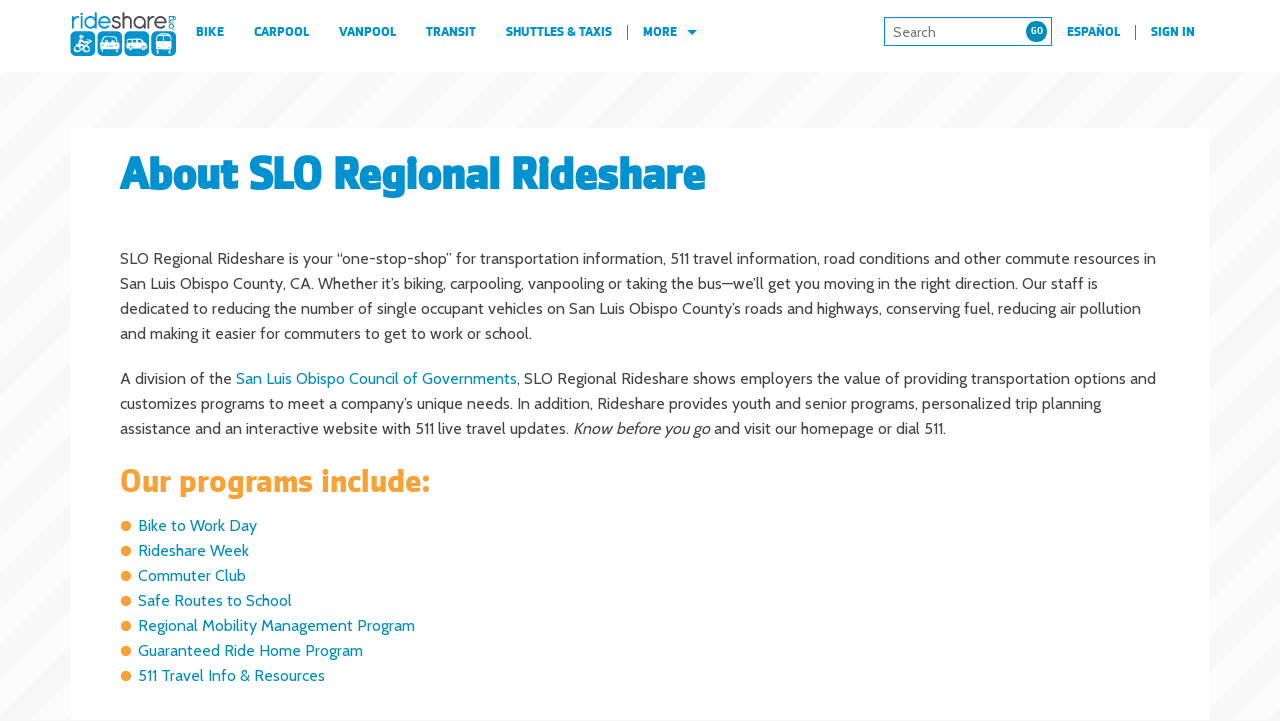

--- FILE ---
content_type: text/html; charset=UTF-8
request_url: https://rideshare.org/about/
body_size: 9054
content:
<!doctype html>
<!-- paulirish.com/2008/conditional-stylesheets-vs-css-hacks-answer-neither/ -->
<!--[if lt IE 7]> <html class="no-js ie6 oldie" lang="en-US" > <![endif]-->
<!--[if IE 7]>    <html class="no-js ie7 oldie" lang="en-US" > <![endif]-->
<!--[if IE 8]>    <html class="no-js ie8 oldie" lang="en-US" "> <![endif]-->
<!-- Consider adding an manifest.appcache: h5bp.com/d/Offline -->
<!--[if gt IE 8]><!--> <html class="no-js" lang="en-US" > <!--<![endif]-->
<head><style>img.lazy{min-height:1px}</style><link rel="preload" href="https://rideshare.org/wp-content/plugins/w3-total-cache/pub/js/lazyload.min.js" as="script">
  <meta charset="UTF-8">
  <title>About SLO Regional Rideshare | Rideshare</title>
  <!-- Mobile viewport optimized: j.mp/bplateviewport -->
  <meta http-equiv="X-UA-Compatible" content="IE=edge">
  <meta name="viewport" content="width=device-width, initial-scale=1.0, user-scalable=no">
  <meta name="google-translate-customization" content="2af6c352abcb349-c6d8a4dede825186-gf7cd02442dfd0985-d"></meta>
  <!-- Favicon and Feed -->
  <link rel="shortcut icon" type="image/png" href="https://rideshare.org/wp-content/themes/reverie-master/favicon.png">
  <link rel="stylesheet" href="https://cdn.jsdelivr.net/qtip2/2.2.1/basic/jquery.qtip.min.css">
  <link rel='dns-prefetch' href='//fonts.googleapis.com' />
<link rel='dns-prefetch' href='//s.w.org' />
<link rel="alternate" type="application/rss+xml" title="Rideshare &raquo; Feed" href="https://rideshare.org/feed/" />
<link rel="alternate" type="application/rss+xml" title="Rideshare &raquo; Comments Feed" href="https://rideshare.org/comments/feed/" />
		<script type="text/javascript">
			window._wpemojiSettings = {"baseUrl":"https:\/\/s.w.org\/images\/core\/emoji\/2.3\/72x72\/","ext":".png","svgUrl":"https:\/\/s.w.org\/images\/core\/emoji\/2.3\/svg\/","svgExt":".svg","source":{"concatemoji":"https:\/\/rideshare.org\/wp-includes\/js\/wp-emoji-release.min.js"}};
			!function(t,a,e){var r,i,n,o=a.createElement("canvas"),l=o.getContext&&o.getContext("2d");function c(t){var e=a.createElement("script");e.src=t,e.defer=e.type="text/javascript",a.getElementsByTagName("head")[0].appendChild(e)}for(n=Array("flag","emoji4"),e.supports={everything:!0,everythingExceptFlag:!0},i=0;i<n.length;i++)e.supports[n[i]]=function(t){var e,a=String.fromCharCode;if(!l||!l.fillText)return!1;switch(l.clearRect(0,0,o.width,o.height),l.textBaseline="top",l.font="600 32px Arial",t){case"flag":return(l.fillText(a(55356,56826,55356,56819),0,0),e=o.toDataURL(),l.clearRect(0,0,o.width,o.height),l.fillText(a(55356,56826,8203,55356,56819),0,0),e===o.toDataURL())?!1:(l.clearRect(0,0,o.width,o.height),l.fillText(a(55356,57332,56128,56423,56128,56418,56128,56421,56128,56430,56128,56423,56128,56447),0,0),e=o.toDataURL(),l.clearRect(0,0,o.width,o.height),l.fillText(a(55356,57332,8203,56128,56423,8203,56128,56418,8203,56128,56421,8203,56128,56430,8203,56128,56423,8203,56128,56447),0,0),e!==o.toDataURL());case"emoji4":return l.fillText(a(55358,56794,8205,9794,65039),0,0),e=o.toDataURL(),l.clearRect(0,0,o.width,o.height),l.fillText(a(55358,56794,8203,9794,65039),0,0),e!==o.toDataURL()}return!1}(n[i]),e.supports.everything=e.supports.everything&&e.supports[n[i]],"flag"!==n[i]&&(e.supports.everythingExceptFlag=e.supports.everythingExceptFlag&&e.supports[n[i]]);e.supports.everythingExceptFlag=e.supports.everythingExceptFlag&&!e.supports.flag,e.DOMReady=!1,e.readyCallback=function(){e.DOMReady=!0},e.supports.everything||(r=function(){e.readyCallback()},a.addEventListener?(a.addEventListener("DOMContentLoaded",r,!1),t.addEventListener("load",r,!1)):(t.attachEvent("onload",r),a.attachEvent("onreadystatechange",function(){"complete"===a.readyState&&e.readyCallback()})),(r=e.source||{}).concatemoji?c(r.concatemoji):r.wpemoji&&r.twemoji&&(c(r.twemoji),c(r.wpemoji)))}(window,document,window._wpemojiSettings);
		</script>
		<style type="text/css">
img.wp-smiley,
img.emoji {
	display: inline !important;
	border: none !important;
	box-shadow: none !important;
	height: 1em !important;
	width: 1em !important;
	margin: 0 .07em !important;
	vertical-align: -0.1em !important;
	background: none !important;
	padding: 0 !important;
}
</style>
<link rel="stylesheet" href="https://rideshare.org/wp-content/cache/minify/18206.css" media="all" />







<link rel='stylesheet' id='google-font-css' href="https://fonts.googleapis.com/css?family=Open+Sans%3A300%2C400%2C600%2C700%7CLora%3A400%2C700%7CDroid+Sans+Mono" type='text/css' media='all' />
<!--[if lt IE 9]>
<link rel='stylesheet' id='reverie-ie-only-css'  href='https://rideshare.org/wp-content/themes/reverie-master/css/ie.css' type='text/css' media='all' />
<![endif]-->
<script  src="https://rideshare.org/wp-content/cache/minify/95498.js"></script>








<script type='text/javascript'>
jQuery(document).ready(function(jQuery){jQuery.datepicker.setDefaults({"closeText":"Close","currentText":"Today","monthNames":["January","February","March","April","May","June","July","August","September","October","November","December"],"monthNamesShort":["Jan","Feb","Mar","Apr","May","Jun","Jul","Aug","Sep","Oct","Nov","Dec"],"nextText":"Next","prevText":"Previous","dayNames":["Sunday","Monday","Tuesday","Wednesday","Thursday","Friday","Saturday"],"dayNamesShort":["Sun","Mon","Tue","Wed","Thu","Fri","Sat"],"dayNamesMin":["S","M","T","W","T","F","S"],"dateFormat":"MM d, yy","firstDay":0,"isRTL":false});});
</script>
<script  src="https://rideshare.org/wp-content/cache/minify/3b869.js"></script>


<script type='text/javascript'>
/* <![CDATA[ */
var uiAutocompleteL10n = {"noResults":"No results found.","oneResult":"1 result found. Use up and down arrow keys to navigate.","manyResults":"%d results found. Use up and down arrow keys to navigate.","itemSelected":"Item selected."};
var uiAutocompleteL10n = {"noResults":"No results found.","oneResult":"1 result found. Use up and down arrow keys to navigate.","manyResults":"%d results found. Use up and down arrow keys to navigate.","itemSelected":"Item selected."};
/* ]]> */
</script>
<script  src="https://rideshare.org/wp-content/cache/minify/41005.js"></script>





<script type='text/javascript'>
/* <![CDATA[ */
var EM = {"ajaxurl":"https:\/\/rideshare.org\/wp-admin\/admin-ajax.php","locationajaxurl":"https:\/\/rideshare.org\/wp-admin\/admin-ajax.php?action=locations_search","firstDay":"0","locale":"en","dateFormat":"mm\/dd\/yy","ui_css":"https:\/\/rideshare.org\/wp-content\/plugins\/events-manager\/includes\/css\/jquery-ui.min.css","show24hours":"0","is_ssl":"1","txt_search":"Search","txt_searching":"Searching...","txt_loading":"Loading...","event_detach_warning":"Are you sure you want to detach this event? By doing so, this event will be independent of the recurring set of events.","delete_recurrence_warning":"Are you sure you want to delete all recurrences of this event? All events will be moved to trash."};
/* ]]> */
</script>
<script  src="https://rideshare.org/wp-content/cache/minify/9db7a.js"></script>


<script type='text/javascript'>
/* <![CDATA[ */
var WPFC = {"ajaxurl":"https:\/\/rideshare.org\/wp-admin\/admin-ajax.php","firstDay":"0","wpfc_theme":"1","wpfc_limit":"3","wpfc_limit_txt":"more ...","timeFormat":"h(:mm)t","defaultView":"month","weekends":"true","header":{"right":"month"},"wpfc_qtips":"1","wpfc_qtips_classes":"ui-tooltip-light ui-tooltip-shadow","wpfc_qtips_my":"top left","wpfc_qtips_at":"center"};
/* ]]> */
</script>
<script  src="https://rideshare.org/wp-content/cache/minify/5edc5.js"></script>


<link rel='https://api.w.org/' href='https://rideshare.org/wp-json/' />
<link rel="canonical" href="https://rideshare.org/about/" />
<link rel='shortlink' href='https://rideshare.org/?p=18' />
<link rel="alternate" type="application/json+oembed" href="https://rideshare.org/wp-json/oembed/1.0/embed?url=https%3A%2F%2Frideshare.org%2Fabout%2F" />
<link rel="alternate" type="text/xml+oembed" href="https://rideshare.org/wp-json/oembed/1.0/embed?url=https%3A%2F%2Frideshare.org%2Fabout%2F&#038;format=xml" />
                    <!-- Tracking code generated with Simple Universal Google Analytics plugin v1.0.4 -->
                    <script>
                    (function(i,s,o,g,r,a,m){i['GoogleAnalyticsObject']=r;i[r]=i[r]||function(){
                    (i[r].q=i[r].q||[]).push(arguments)},i[r].l=1*new Date();a=s.createElement(o),
                    m=s.getElementsByTagName(o)[0];a.async=1;a.src=g;m.parentNode.insertBefore(a,m)
                    })(window,document,'script','//www.google-analytics.com/analytics.js','ga');

                    ga('create', 'UA-17195636-1', 'auto');
                    ga('send', 'pageview');

                    </script>
                    <!-- / Simple Universal Google Analytics plugin -->  <link href='https://fonts.googleapis.com/css?family=Cabin:400,500,600,700' rel='stylesheet' type='text/css'>
  <style>
	.pac-container, .pac-item {
	z-index: 9000 !important;
}

  </style>



<!-- Facebook Pixel Code -->
<script>
  !function(f,b,e,v,n,t,s)
  {if(f.fbq)return;n=f.fbq=function(){n.callMethod?
  n.callMethod.apply(n,arguments):n.queue.push(arguments)};
  if(!f._fbq)f._fbq=n;n.push=n;n.loaded=!0;n.version='2.0';
  n.queue=[];t=b.createElement(e);t.async=!0;
  t.src=v;s=b.getElementsByTagName(e)[0];
  s.parentNode.insertBefore(t,s)}(window, document,'script',
  'https://connect.facebook.net/en_US/fbevents.js');
  fbq('init', '681380138915649');
  fbq('track', 'PageView');
  fbq('track', 'ViewContent');
</script>
<noscript><img class="lazy" height="1" width="1" style="display:none"
  src="data:image/svg+xml,%3Csvg%20xmlns='http://www.w3.org/2000/svg'%20viewBox='0%200%201%201'%3E%3C/svg%3E" data-src="https://www.facebook.com/tr?id=681380138915649&ev=PageView&noscript=1"
/></noscript>
<!-- End Facebook Pixel Code -->

<!-- Facebook Pixel Code -->
<script>
!function(f,b,e,v,n,t,s){if(f.fbq)return;n=f.fbq=function(){n.callMethod?
n.callMethod.apply(n,arguments):n.queue.push(arguments)};if(!f._fbq)f._fbq=n;
n.push=n;n.loaded=!0;n.version='2.0';n.queue=[];t=b.createElement(e);t.async=!0;
t.src=v;s=b.getElementsByTagName(e)[0];s.parentNode.insertBefore(t,s)}(window,
document,'script','//connect.facebook.net/en_US/fbevents.js');

fbq('init', '918717278143142');
fbq('track', "PageView");
fbq('track', 'ViewContent');</script>
<noscript><img class="lazy" height="1" width="1" style="display:none"
src="data:image/svg+xml,%3Csvg%20xmlns='http://www.w3.org/2000/svg'%20viewBox='0%200%201%201'%3E%3C/svg%3E" data-src="https://www.facebook.com/tr?id=918717278143142&ev=PageView&noscript=1"
/></noscript>
<!-- End Facebook Pixel Code -->

<!-- Facebook Pixel Code -->
<script>
!function(f,b,e,v,n,t,s){if(f.fbq)return;n=f.fbq=function(){n.callMethod?
n.callMethod.apply(n,arguments):n.queue.push(arguments)};if(!f._fbq)f._fbq=n;
n.push=n;n.loaded=!0;n.version='2.0';n.queue=[];t=b.createElement(e);t.async=!0;
t.src=v;s=b.getElementsByTagName(e)[0];s.parentNode.insertBefore(t,s)}(window,
document,'script','https://connect.facebook.net/en_US/fbevents.js');
fbq('init', '918717278143142');
fbq('track', 'PageView');
</script>
<noscript><img class="lazy" height="1" width="1" style="display:none"
src="data:image/svg+xml,%3Csvg%20xmlns='http://www.w3.org/2000/svg'%20viewBox='0%200%201%201'%3E%3C/svg%3E" data-src="https://www.facebook.com/tr?id=918717278143142&ev=PageView&noscript=1"
/></noscript>
<!-- DO NOT MODIFY -->
<!-- End Facebook Pixel Code -->

<!-- Twitter universal website tag code -->
<script>
!function(e,n,u,a){e.twq||(a=e.twq=function(){a.exe?a.exe.apply(a,arguments):
a.queue.push(arguments);},a.version='1',a.queue=[],t=n.createElement(u),
t.async=!0,t.src='//static.ads-twitter.com/uwt.js',s=n.getElementsByTagName(u)[0],
s.parentNode.insertBefore(t,s))}(window,document,'script');
// Insert Twitter Pixel ID and Standard Event data below
twq('init','nvh4e');
twq('track','PageView');
</script>
<!-- End Twitter universal website tag code -->

<meta name="facebook-domain-verification" content="zknn2zo7gyjfcgterfk11blswcrkco" />

  <!--
    /**
     * @license
     * MyFonts Webfont Build ID 2859420, 2014-08-07T19:28:50-0400
     *
     * The fonts listed in this notice are subject to the End User License
     * Agreement(s) entered into by the website owner. All other parties are
     * explicitly restricted from using the Licensed Webfonts(s).
     *
     * You may obtain a valid license at the URLs below.
     *
     * Webfont: Zemestro Std Bold by Monotype
     * URL: http://www.myfonts.com/fonts/mti/zemestro/std-bold/
     * Copyright: Copyright 2003 Monotype Imaging, Inc. All rights reserved.
     * Licensed pageviews: 250,000
     *
     *
     * License: http://www.myfonts.com/viewlicense?type=web&buildid=2859420
     *
     * © 2014 MyFonts Inc
    */

    -->
  <link rel="stylesheet" href="https://rideshare.org/wp-content/cache/minify/2c12b.css" media="all" />

  <link href="//netdna.bootstrapcdn.com/font-awesome/4.1.0/css/font-awesome.min.css" rel="stylesheet">
  <link rel="stylesheet" href="//code.jquery.com/ui/1.10.4/themes/smoothness/jquery-ui.css">

</head>
<body class="page-template-default page page-id-18 antialiased">
<!-- Google Tag Manager -->
<noscript><iframe src="//www.googletagmanager.com/ns.html?id=GTM-MLWRSQ"
height="0" width="0" style="display:none;visibility:hidden"></iframe></noscript>
<script>(function(w,d,s,l,i){w[l]=w[l]||[];w[l].push({'gtm.start':
new Date().getTime(),event:'gtm.js'});var f=d.getElementsByTagName(s)[0],
j=d.createElement(s),dl=l!='dataLayer'?'&l='+l:'';j.async=true;j.src=
'//www.googletagmanager.com/gtm.js?id='+i+dl;f.parentNode.insertBefore(j,f);
})(window,document,'script','dataLayer','GTM-MLWRSQ');</script>
<!-- End Google Tag Manager -->

<!-- Google tag (gtag.js) -->
<script async src="https://www.googletagmanager.com/gtag/js?id=G-5PVHCC5NKC"></script>
<script>
  window.dataLayer = window.dataLayer || [];
  function gtag(){dataLayer.push(arguments);}
  gtag('js', new Date());

  gtag('config', 'G-5PVHCC5NKC');
</script>

  <div class="off-canvas-wrap">
    <div class="inner-wrap">
      <aside class="left-off-canvas-menu">
        <ul class="off-canvas-list">
          <li class="has-form">
            <div class="row collapse mobile-search" >
              <div class="small-12 columns">
                <form role="search" method="get" id="searchform" action="https://rideshare.org/">
                  <input class="mobile-search-input" type="text" value="" name="s" id="s" placeholder="Search">
                  <div class="search-button-wrapper">
                    <input type="submit" id="searchsubmit" value="GO" class="button round">
                  </div>
                </form>
              </div>
            </div>
          </li>
          <li><label>TRANSPORTATION</label></li>
          <li><a href="/modes/bike"><i class="icon-biking"></i> BIKE</a></li>
          <li><a href="/modes/carpool"><i class="icon-carpool"></i> CARPOOL</a></li>
          <li><a href="/modes/vanpool"><i class="icon-vanpool"></i> VANPOOL</a></li>
          <li><a href="/modes/transit"><i class="icon-transit"></i> TRANSIT</a></li>
          <li><a href="/modes/shuttles"><i class="icon-walking"></i> SHUTTLES &amp; TAXIS</a></li>
          <li><label>MORE</label></li>
          <li><a href="https://irideshare.org">SIGN IN</a></li>
          <li><a href="/about">ABOUT</a></li>
          <li><a href="/faq">FAQ</a></li>
          <li><a href="/news">NEWS</a></li>
          <li><a href="/events">EVENTS</a></li>
          <li><a href="/partners">PARTNERS</a></li>
          <li><a href="/rfp">RFP</a></li>
          <li><a href="/contact">CONTACT</a></li>
          <li><label>EXPLORE</label></li>
          <li class="social-icons">
            <ul class="small-block-grid-4">
              <li><a target="_blank" href="https://www.facebook.com/Rideshare"><i class="fa fa-facebook"></i></a></li>
              <li><a target="_blank" href="https://twitter.com/SLORideshare"><i class="fa fa-twitter"></i></a></li>
              <li><a target="_blank" href="https://instagram.com/slorideshare "><i class="fa fa-instagram"></i></a></li>
              <li><a target="_blank" href="https://www.youtube.com/user/SLORideshare "><i class="fa fa-youtube-play"></i></a></li>
            </ul>
          </li>
      </ul>
    </aside>
    <div class="contain-to-grid top-bar-container fixed">
      <nav class="top-bar show-for-large-up" data-topbar>
       <ul class="title-area">
         <li class="logo">
           <a href="/"><img class="lazy" src="data:image/svg+xml,%3Csvg%20xmlns='http://www.w3.org/2000/svg'%20viewBox='0%200%201%201'%3E%3C/svg%3E" data-src="/wp-content/themes/reverie-master/img/rideshare.png" /></a>
         </li>
       </ul>
       <section class="top-bar-section">
         <ul class="right">
           <li class="has-form">
             <div class="row collapse" >
              <div class="small-12 columns">
                 <form role="search" method="get" id="searchform" action="https://rideshare.org/">
	<div class="row collapse">
		<div class="large-12 columns">
			<input class="search-input" type="text" value="" name="s" id="s" placeholder="Search">
                        <div class="search-button-wrapper">
			  <input type="submit" id="searchsubmit" value="GO" class="button round">
                        </div>
		</div>
	</div>
</form>               </div>
             </div>
           </li>
           <li>
              <a href="#" data-dropdown="translate" >ESPA&Ntilde;OL</a>
              <div id="translate" data-dropdown-content class="f-dropdown content">
                <div id="google_translate_element"></div>
                <script type="text/javascript">
                    function googleTranslateElementInit() {
                      new google.translate.TranslateElement({pageLanguage: 'en', includedLanguages: 'es', layout: google.translate.TranslateElement.InlineLayout.SIMPLE}, 'google_translate_element');
                    }
                </script>

             </div>
           </li>
           <li class="divider"></li>
           <li>
              <a target="_blank" href="https://irideshare.org/">SIGN IN</a>
           </li>
         </ul>
         <ul class="left">
           <li><a href="/modes/bike" class="main-nav"><i class="icon-biking"></i> BIKE</a></li>
           <li><a href="/modes/carpool" class="main-nav"><i class="icon-carpool"></i> CARPOOL</a></li>
           <li><a href="/modes/vanpool" class="main-nav"><i class="icon-vanpool"></i> VANPOOL</a></li>
           <li><a href="/modes/transit" class="main-nav"><i class="icon-transit"></i> TRANSIT</a></li>
           <li><a href="/modes/shuttles" class="main-nav"><i class="icon-walking"></i> SHUTTLES &amp; TAXIS</a></li>
           <li class="divider"></li>
           <li class="has-dropdown">
             <a href="#" class="main-nav">MORE</a>
             <ul class="dropdown">
               <li><a href="/about">ABOUT</a></li>
               <li><a href="/faq">FAQ</a></li>
               <li><a href="/news">NEWS</a></li>
               <li><a href="/events">EVENTS</a></li>
               <li><a href="/partners">PARTNERS</a></li>
               <li><a href="/rfp">RFP</a></li>
               <li><a href="/contact">CONTACT</a></li>
             </ul>
           </li>
         </ul>
       </section>
     </nav>
     <nav class="tab-bar hide-for-large-up">
       <ul class="title-area">
         <li>
           <a href="/">
             <img class="lazy" src="data:image/svg+xml,%3Csvg%20xmlns='http://www.w3.org/2000/svg'%20viewBox='0%200%201%201'%3E%3C/svg%3E" data-src="/wp-content/themes/reverie-master/img/rideshare.png" />
           </a>
         </li>
       </ul>
       <section class="right-small">
         <a class="left-off-canvas-toggle menu-icon"><span></span></a>
       </section>
     </nav>
    </div>
    <main class="main-section">
      <div class="body-background">
<section class="section default-content">
  <div class="row">
	<div class="large-12 columns" id="content" role="main">
	
						<article class="post-18 page type-page status-publish hentry" id="post-18">
			<header>
				<h1 class="entry-title">About SLO Regional Rideshare</h1>
			</header>
			<div class="entry-content">
				<p>SLO Regional Rideshare is your “one-stop-shop” for transportation information, 511 travel information, road conditions and other commute resources in San Luis Obispo County, CA. Whether it’s biking, carpooling, vanpooling or taking the bus—we’ll get you moving in the right direction. Our staff is dedicated to reducing the number of single occupant vehicles on San Luis Obispo County’s roads and highways, conserving fuel, reducing air pollution and making it easier for commuters to get to work or school.</p>
<p>A division of the <a href="http://slocog.org">San Luis Obispo Council of Governments</a>, SLO Regional Rideshare shows employers the value of providing transportation options and customizes programs to meet a company’s unique needs. In addition, Rideshare provides youth and senior programs, personalized trip planning assistance and an interactive website with 511 live travel updates. <em>Know before you go</em> and visit our homepage or dial 511.</p>
<h2>Our programs include:</h2>
<ul>
<li><a href="https://rideshare.org/program/btwd/">Bike to Work Day</a></li>
<li><a href="https://rideshare.org/program/rideshare-week/">Rideshare Week</a></li>
<li><a title="Back ‘N’ Forth Club" href="/program/commuter-club/">Commuter Club</a></li>
<li><a href="/program/safe-routes-to-school/">Safe Routes to School</a></li>
<li><a title="Mobility Management" href="/program/mobility-management/">Regional Mobility Management Program</a></li>
<li><a href="https://rideshare.org/program/guaranteed-ride-home/">Guaranteed Ride Home Program</a></li>
<li><a title="511 Trip Planning" href="https://rideshare.org/511-trip-planning/">511 Travel Info &amp; Resources</a></li>
</ul>
			</div>
		</article>
		</div>
  </div>
</section>

<section class="trip-planner" >
  <div class="row">
    <div class="large-3 small-12 columns">
      <div class="trip-planner-form">
        <h4>GET THERE WITH 511</h4>
        <form>
          <input type="text" id="trip-planner-origin" name="trip-planner-origin" data-geo="formatted_address"  class="trip-planner-origin" placeholder="Start" />
          <input type="text" id="trip-planner-destination-" name="trip-planner-destination" data-geo="formatted_address"  class="trip-planner-destination" placeholder="End" />
          <input type="submit" value ="GO" class="trip-planner-submit button small round">
         </form>
       </div>
    </div>
  </div>
  <div id="map-canvas" class="google-map">
  </div>
</section>


<section class="section programs">
  <div class="row">
    <div class="large-12 column ">
      <h2>
          Rideshare Programs
      </h2>
       <div class="row">
        <div class="large-3 small-6 column program">
            <a href="/program/commuter-club/" class="">
              <img class="lazy" src="data:image/svg+xml,%3Csvg%20xmlns='http://www.w3.org/2000/svg'%20viewBox='0%200%201%201'%3E%3C/svg%3E" data-src="/wp-content/uploads/2023/01/commuter-club-web-2.png">
              <img class="rollover lazy" src="data:image/svg+xml,%3Csvg%20xmlns='http://www.w3.org/2000/svg'%20viewBox='0%200%201%201'%3E%3C/svg%3E" data-src="/wp-content/uploads/2023/01/commuter-club-rollover.png">
              <br />
              Commuter Club
            </a>
        </div>
        <div class="large-3 small-6 column program">
          <a href="/program/knowhowtogo">
            <img class="lazy" src="data:image/svg+xml,%3Csvg%20xmlns='http://www.w3.org/2000/svg'%20viewBox='0%200%201%201'%3E%3C/svg%3E" data-src="/wp-content/themes/reverie-master/img/programs/know-how-to-go.png">
            <img class="rollover lazy" src="data:image/svg+xml,%3Csvg%20xmlns='http://www.w3.org/2000/svg'%20viewBox='0%200%201%201'%3E%3C/svg%3E" data-src="/wp-content/themes/reverie-master/img/programs/know-how-to-go-rollover.png">
            <br />
            Know How to Go 
          </a>
        </div>
        <div class="large-3 small-6 column program">
          <a href="/program/bike-month/">
            <img class="lazy" src="data:image/svg+xml,%3Csvg%20xmlns='http://www.w3.org/2000/svg'%20viewBox='0%200%201%201'%3E%3C/svg%3E" data-src="/wp-content/uploads/2022/03/bike-month-program-web-2.png">
            <img class="rollover lazy" src="data:image/svg+xml,%3Csvg%20xmlns='http://www.w3.org/2000/svg'%20viewBox='0%200%201%201'%3E%3C/svg%3E" data-src="/wp-content/uploads/2022/03/bike-month-program-rollover-2.png">
            <br />
            Bike Month
          </a>  
        </div>
      <div class="large-3 small-6 column program">
          <a href="/program/slo-car-free/">
            <img class="lazy" src="data:image/svg+xml,%3Csvg%20xmlns='http://www.w3.org/2000/svg'%20viewBox='0%200%201%201'%3E%3C/svg%3E" data-src="/wp-content/uploads/2023/06/SLO-Car-Free_web-1.png">
            <img class="rollover lazy" src="data:image/svg+xml,%3Csvg%20xmlns='http://www.w3.org/2000/svg'%20viewBox='0%200%201%201'%3E%3C/svg%3E" data-src="/wp-content/uploads/2023/06/SLO-Car-Free_rollover-1.png">
            <br />
            SLO Car Free
          </a>  
        </div>
      </div>
      <div class="row">
        <div class="large-3 small-6 column program">
          <a href="/program/safe-routes-to-school/">
            <img class="lazy" src="data:image/svg+xml,%3Csvg%20xmlns='http://www.w3.org/2000/svg'%20viewBox='0%200%201%201'%3E%3C/svg%3E" data-src="/wp-content/themes/reverie-master/img/programs/safe-routes-to-school.png">
            <img class="rollover lazy" src="data:image/svg+xml,%3Csvg%20xmlns='http://www.w3.org/2000/svg'%20viewBox='0%200%201%201'%3E%3C/svg%3E" data-src="/wp-content/themes/reverie-master/img/programs/safe-routes-to-school-rollover.png">
            <br />
            Safe Routes to School
          </a>
        </div>
        <div class="large-3 small-6 column program">
          <a href="/program/youthridefree/">
            <img class="lazy" src="data:image/svg+xml,%3Csvg%20xmlns='http://www.w3.org/2000/svg'%20viewBox='0%200%201%201'%3E%3C/svg%3E" data-src="/wp-content/themes/reverie-master/img/programs/youth-ride-free.png">
            <img class="rollover lazy" src="data:image/svg+xml,%3Csvg%20xmlns='http://www.w3.org/2000/svg'%20viewBox='0%200%201%201'%3E%3C/svg%3E" data-src="/wp-content/themes/reverie-master/img/programs/youth-ride-free-rollover.png">
            <br />
            Youth Ride Free
          </a>  
        </div>
        <div class="large-3 small-6 column program">
          <a href="/program/rideshare-week/">
            <img class="lazy" src="data:image/svg+xml,%3Csvg%20xmlns='http://www.w3.org/2000/svg'%20viewBox='0%200%201%201'%3E%3C/svg%3E" data-src="/wp-content/uploads/2015/09/RSW2015-logo.png">
            <img class="rollover lazy" src="data:image/svg+xml,%3Csvg%20xmlns='http://www.w3.org/2000/svg'%20viewBox='0%200%201%201'%3E%3C/svg%3E" data-src="/wp-content/uploads/2015/09/RSW2015-logo-rollover.png">
            <br />
            Rideshare Week
          </a>  
        </div>
        <div class="large-3 small-6 column program">
          <a href="/program/guaranteed-ride-home/">
            <img class="lazy" src="data:image/svg+xml,%3Csvg%20xmlns='http://www.w3.org/2000/svg'%20viewBox='0%200%201%201'%3E%3C/svg%3E" data-src="/wp-content/uploads/2018/05/grh-icon-3.png">
            <img class="rollover lazy" src="data:image/svg+xml,%3Csvg%20xmlns='http://www.w3.org/2000/svg'%20viewBox='0%200%201%201'%3E%3C/svg%3E" data-src="/wp-content/uploads/2018/05/grh-icon-rollover-3.png">
            <br />
            Guaranteed Ride Home
          </a>   
        </div>
      </div>
    </div>
  </div>
</section>		
       </div>
     </main>
     <footer class="main-footer">
         <div class="row">
           <div class="large-12 columns">
             <h3>Can't Find an Answer?</h3>
           </div>
         </div>
         <div class="row">
          <form class="question-form">
           <div class="large-4 columns">
             <input type="text" name="email" class="question-email input-large" placeholder="Email">
           </div>
           <div class="large-6 columns">
             <textarea name="question" class="question-textarea input-large" placeholder="Question"></textarea>
             <div id="question-recaptcha" class="question-recaptcha question-recaptcha-hidden">
             </div>
           </div>
           <div class="large-2 columns">
             <a class="button rs-button expand question-submit">SUBMIT</a>
           </div>
           </form>
         </div>
         <div class="row">
           <hr />
         </div>
         <div class="row">
           <div class="large-2 columns">
             <h6>Explore</h6>
             <div class="footer-social-icons">
               <ul class="small-block-grid-4">
                 <li><a target="_blank" href="https://www.facebook.com/Rideshare"><i class="fa fa-facebook"></i></a></li>
                 <li><a target="_blank" href="https://twitter.com/SLORideshare"><i class="fa fa-twitter"></i></a></li>
                 <li><a target="_blank" href="https://instagram.com/slorideshare "><i class="fa fa-instagram"></i></a></li>
                 <li><a target="_blank" href="https://www.youtube.com/user/SLORideshare "><i class="fa fa-youtube-play"></i></a></li>
               </ul>
             </div>
           </div>
           <div class="large-4 columns">
             <div class="row">
               <div class="small-6 columns bikes-column">
                 <h6>Bikes</h6>
                   <ul>
                     <li>
                       <a href="/bikes-on-bus/">Bikes on Bus</a>
                     </li>
                     <li>
                       <a href="/question/what-do-i-need-to-know-about-bike-safety/">Bike Safety</a>
                     </li>
                     <li>
                       <a href="/bike-lockers/">Bike Lockers</a>
                     </li>
                     <li>
                       <a href="/bike-maps/">Bike Maps</a>
                     </li>
                     <li>
                       <a href="/program/bike-month/">Bike Month</a>
                     </li>
                   </ul>
                 </div>
                 <div class="small-6 columns vanpool-column">
                   <h6>Vanpool &amp; Carpool</h6>
                   <ul>
                     <li>
                       <a href="/park-ride-lots/">Park and Ride Lots</a>
                     </li>
                     <li>
                       <a href="/commuter-club-for-commuters/">Commuter Resources</a>
                     </li>
                     <li>
                       <a href="/vanpool-vendors/">Vanpool Vendors</a>
                     </li>
                     <li>
                       <a href="/tax-benefits/">Tax Benefits</a>
                     </li>
                   </ul>
                 </div>
             </div>
           </div>
             <div class="large-4 columns">
               <div class="row">
                 <div class="small-6 columns transit-column">
                   <h6>Transit</h6>
                   <ul>
                     <li>
                       <a href="/bus-schedules/">Bus Schedules</a>
                     </li>
                     <li>
                       <a href="/rider-alerts/">Rider Alerts</a>
                     </li>
                     <li>
                       <a href="/program/purchase-your-pass/">Buy Bus Passes</a>
                     </li>
                   </ul>
                 </div>
                 <div class="small-6 columns programs-column">
                 <h6>Programs</h6>
                 <ul>
                   <li>
                     <a href="/program/commuter-club/">Commuter Club</a>
                   </li>
                   <li>
                     <a href="/program/knowhowtogo">Know How to Go</a>
                   </li>
                   <li>
                     <a href="/program/safe-routes-to-school/">Safe Routes to School</a>
                   </li>
                   <li>
                     <a href="/program/youthridefree/">Youth Ride Free</a>
                   </li>
                   <li>
                     <a href="/program/rideshare-week/">Rideshare Week</a>
                   </li>
                   <li>
                     <a href="/program/guaranteed-ride-home/">Guaranteed Ride Home</a>
                   </li>
                 </ul>
               </div>
             </div>
           </div>
            <div class="large-2 small-12 columns">
              <address>
                SLO Regional Rideshare <br />
                1114 Marsh Street <br />
                San Luis Obispo, CA 93401 <br />
                805.597.8054 <br />
		<br />Rideshare is a program of the <a href="https://slocog.org/">San Luis Obispo Council of Governments (SLOCOG)</a><br />
		<br /><a href="/privacy-policy">Privacy Policy</a>
              </address>
            <a href="tel://511" class="button rs-button large call-511 show-for-small-only">Call 511</a>
          </div>
       </div>
     </footer>
     <a class="exit-off-canvas"></a>
   </div>
</div>

    

<script  src="https://rideshare.org/wp-content/cache/minify/a6d20.js"></script>

    <script type="text/javascript" src="//translate.google.com/translate_a/element.js?cb=googleTranslateElementInit"></script>
    <script type="text/javascript" src="https://maps.googleapis.com/maps/api/js?key=AIzaSyDKRvh_IHIgO0uiAmjQnQ42mSQphOOR9Rs&libraries=places"></script>
    <script type="text/javascript" src="https://www.google.com/recaptcha/api.js"></script>
    <script type="text/javascript" src="https://cdn.jsdelivr.net/qtip2/2.2.1/basic/jquery.qtip.min.js"></script>
    
    
    <script  src="https://rideshare.org/wp-content/cache/minify/fdb55.js"></script>



<script>window.w3tc_lazyload=1,window.lazyLoadOptions={elements_selector:".lazy",callback_loaded:function(t){var e;try{e=new CustomEvent("w3tc_lazyload_loaded",{detail:{e:t}})}catch(a){(e=document.createEvent("CustomEvent")).initCustomEvent("w3tc_lazyload_loaded",!1,!1,{e:t})}window.dispatchEvent(e)}}</script><script  async src="https://rideshare.org/wp-content/cache/minify/1615d.js"></script>
<script defer src="https://static.cloudflareinsights.com/beacon.min.js/vcd15cbe7772f49c399c6a5babf22c1241717689176015" integrity="sha512-ZpsOmlRQV6y907TI0dKBHq9Md29nnaEIPlkf84rnaERnq6zvWvPUqr2ft8M1aS28oN72PdrCzSjY4U6VaAw1EQ==" data-cf-beacon='{"version":"2024.11.0","token":"a9f87346d4df4b57baf4d71e222e8aa3","r":1,"server_timing":{"name":{"cfCacheStatus":true,"cfEdge":true,"cfExtPri":true,"cfL4":true,"cfOrigin":true,"cfSpeedBrain":true},"location_startswith":null}}' crossorigin="anonymous"></script>
</body>
</html>

<!--
Performance optimized by W3 Total Cache. Learn more: https://www.boldgrid.com/w3-total-cache/

Object Caching 0/78 objects using redis
Page Caching using disk: enhanced 
Lazy Loading
Minified using disk
Database Caching 18/30 queries in 0.042 seconds using disk

Served from: rideshare.org @ 2026-01-18 07:27:52 by W3 Total Cache
-->

--- FILE ---
content_type: text/css
request_url: https://rideshare.org/wp-content/cache/minify/2c12b.css
body_size: -299
content:
@import url("//hello.myfonts.net/count/2ba19c");@font-face{font-family:'ZemestroStd-Bold';src:url('/wp-content/themes/reverie-master/css/webfonts/2BA19C_0_0.eot');src:url('/wp-content/themes/reverie-master/css/webfonts/2BA19C_0_0.eot?#iefix') format('embedded-opentype'),url('/wp-content/themes/reverie-master/css/webfonts/2BA19C_0_0.woff') format('woff'),url('/wp-content/themes/reverie-master/css/webfonts/2BA19C_0_0.ttf') format('truetype')}

--- FILE ---
content_type: application/x-javascript
request_url: https://rideshare.org/wp-content/cache/minify/fdb55.js
body_size: 3975
content:
/**
 * jQuery Geocoding and Places Autocomplete Plugin - V 1.7.0
 *
 * @author Martin Kleppe <kleppe@ubilabs.net>, 2016
 * @author Ubilabs http://ubilabs.net, 2016
 * @license MIT License <http://www.opensource.org/licenses/mit-license.php>
 */
(function($,window,document,undefined){var defaults={bounds:true,strictBounds:false,country:null,map:false,details:false,detailsAttribute:"name",detailsScope:null,autoselect:true,location:false,mapOptions:{zoom:14,scrollwheel:false,mapTypeId:"roadmap"},markerOptions:{draggable:false},maxZoom:16,types:["geocode"],blur:false,geocodeAfterResult:false,restoreValueAfterBlur:false};var componentTypes=("street_address route intersection political "+"country administrative_area_level_1 administrative_area_level_2 "+"administrative_area_level_3 colloquial_area locality sublocality "+"neighborhood premise subpremise postal_code natural_feature airport "+"park point_of_interest post_box street_number floor room "+"lat lng viewport location "+"formatted_address location_type bounds").split(" ");var placesDetails=("id place_id url website vicinity reference name rating "+"international_phone_number icon formatted_phone_number").split(" ");function GeoComplete(input,options){this.options=$.extend(true,{},defaults,options);if(options&&options.types){this.options.types=options.types}this.input=input;this.$input=$(input);this._defaults=defaults;this._name="geocomplete";this.init()}$.extend(GeoComplete.prototype,{init:function(){this.initMap();this.initMarker();this.initGeocoder();this.initDetails();this.initLocation()},initMap:function(){if(!this.options.map){return}if(typeof this.options.map.setCenter=="function"){this.map=this.options.map;return}this.map=new google.maps.Map($(this.options.map)[0],this.options.mapOptions);google.maps.event.addListener(this.map,"click",$.proxy(this.mapClicked,this));google.maps.event.addListener(this.map,"dragend",$.proxy(this.mapDragged,this));google.maps.event.addListener(this.map,"idle",$.proxy(this.mapIdle,this));google.maps.event.addListener(this.map,"zoom_changed",$.proxy(this.mapZoomed,this))},initMarker:function(){if(!this.map){return}var options=$.extend(this.options.markerOptions,{map:this.map});if(options.disabled){return}this.marker=new google.maps.Marker(options);google.maps.event.addListener(this.marker,"dragend",$.proxy(this.markerDragged,this))},initGeocoder:function(){var selected=false;var options={types:this.options.types,bounds:this.options.bounds===true?null:this.options.bounds,componentRestrictions:this.options.componentRestrictions,strictBounds:this.options.strictBounds};if(this.options.country){options.componentRestrictions={country:this.options.country}}this.autocomplete=new google.maps.places.Autocomplete(this.input,options);this.geocoder=new google.maps.Geocoder;if(this.map&&this.options.bounds===true){this.autocomplete.bindTo("bounds",this.map)}google.maps.event.addListener(this.autocomplete,"place_changed",$.proxy(this.placeChanged,this));this.$input.on("keypress."+this._name,function(event){if(event.keyCode===13){return false}});if(this.options.geocodeAfterResult===true){this.$input.bind("keypress."+this._name,$.proxy(function(){if(event.keyCode!=9&&this.selected===true){this.selected=false}},this))}this.$input.bind("geocode."+this._name,$.proxy(function(){this.find()},this));this.$input.bind("geocode:result."+this._name,$.proxy(function(){this.lastInputVal=this.$input.val()},this));if(this.options.blur===true){this.$input.on("blur."+this._name,$.proxy(function(){if(this.options.geocodeAfterResult===true&&this.selected===true){return}if(this.options.restoreValueAfterBlur===true&&this.selected===true){setTimeout($.proxy(this.restoreLastValue,this),0)}else{this.find()}},this))}},initDetails:function(){if(!this.options.details){return}if(this.options.detailsScope){var $details=$(this.input).parents(this.options.detailsScope).find(this.options.details)}else{var $details=$(this.options.details)}var attribute=this.options.detailsAttribute,details={};function setDetail(value){details[value]=$details.find("["+attribute+"="+value+"]")}$.each(componentTypes,function(index,key){setDetail(key);setDetail(key+"_short")});$.each(placesDetails,function(index,key){setDetail(key)});this.$details=$details;this.details=details},initLocation:function(){var location=this.options.location,latLng;if(!location){return}if(typeof location=="string"){this.find(location);return}if(location instanceof Array){latLng=new google.maps.LatLng(location[0],location[1])}if(location instanceof google.maps.LatLng){latLng=location}if(latLng){if(this.map){this.map.setCenter(latLng)}if(this.marker){this.marker.setPosition(latLng)}}},destroy:function(){if(this.map){google.maps.event.clearInstanceListeners(this.map);google.maps.event.clearInstanceListeners(this.marker)}this.autocomplete.unbindAll();google.maps.event.clearInstanceListeners(this.autocomplete);google.maps.event.clearInstanceListeners(this.input);this.$input.removeData();this.$input.off(this._name);this.$input.unbind("."+this._name)},find:function(address){this.geocode({address:address||this.$input.val()})},geocode:function(request){if(!request.address){return}if(this.options.bounds&&!request.bounds){if(this.options.bounds===true){request.bounds=this.map&&this.map.getBounds()}else{request.bounds=this.options.bounds}}if(this.options.country){request.region=this.options.country}this.geocoder.geocode(request,$.proxy(this.handleGeocode,this))},selectFirstResult:function(){var selected="";if($(".pac-item-selected")[0]){selected="-selected"}var $span1=$(".pac-container:visible .pac-item"+selected+":first span:nth-child(2)").text();var $span2=$(".pac-container:visible .pac-item"+selected+":first span:nth-child(3)").text();var firstResult=$span1;if($span2){firstResult+=" - "+$span2}this.$input.val(firstResult);return firstResult},restoreLastValue:function(){if(this.lastInputVal){this.$input.val(this.lastInputVal)}},handleGeocode:function(results,status){if(status===google.maps.GeocoderStatus.OK){var result=results[0];this.$input.val(result.formatted_address);this.update(result);if(results.length>1){this.trigger("geocode:multiple",results)}}else{this.trigger("geocode:error",status)}},trigger:function(event,argument){this.$input.trigger(event,[argument])},center:function(geometry){if(geometry.viewport){this.map.fitBounds(geometry.viewport);if(this.map.getZoom()>this.options.maxZoom){this.map.setZoom(this.options.maxZoom)}}else{this.map.setZoom(this.options.maxZoom);this.map.setCenter(geometry.location)}if(this.marker){this.marker.setPosition(geometry.location);this.marker.setAnimation(this.options.markerOptions.animation)}},update:function(result){if(this.map){this.center(result.geometry)}if(this.$details){this.fillDetails(result)}this.trigger("geocode:result",result)},fillDetails:function(result){var data={},geometry=result.geometry,viewport=geometry.viewport,bounds=geometry.bounds;$.each(result.address_components,function(index,object){var name=object.types[0];$.each(object.types,function(index,name){data[name]=object.long_name;data[name+"_short"]=object.short_name})});$.each(placesDetails,function(index,key){data[key]=result[key]});$.extend(data,{formatted_address:result.formatted_address,location_type:geometry.location_type||"PLACES",viewport:viewport,bounds:bounds,location:geometry.location,lat:geometry.location.lat(),lng:geometry.location.lng()});$.each(this.details,$.proxy(function(key,$detail){var value=data[key];this.setDetail($detail,value)},this));this.data=data},setDetail:function($element,value){if(value===undefined){value=""}else if(typeof value.toUrlValue=="function"){value=value.toUrlValue()}if($element.is(":input")){$element.val(value)}else{$element.text(value)}},markerDragged:function(event){this.trigger("geocode:dragged",event.latLng)},mapClicked:function(event){this.trigger("geocode:click",event.latLng)},mapDragged:function(event){this.trigger("geocode:mapdragged",this.map.getCenter())},mapIdle:function(event){this.trigger("geocode:idle",this.map.getCenter())},mapZoomed:function(event){this.trigger("geocode:zoom",this.map.getZoom())},resetMarker:function(){this.marker.setPosition(this.data.location);this.setDetail(this.details.lat,this.data.location.lat());this.setDetail(this.details.lng,this.data.location.lng())},placeChanged:function(){var place=this.autocomplete.getPlace();this.selected=true;if(!place.geometry){if(this.options.autoselect){var autoSelection=this.selectFirstResult();this.find(autoSelection)}}else{this.update(place)}}});$.fn.geocomplete=function(options){var attribute="plugin_geocomplete";if(typeof options=="string"){var instance=$(this).data(attribute)||$(this).geocomplete().data(attribute),prop=instance[options];if(typeof prop=="function"){prop.apply(instance,Array.prototype.slice.call(arguments,1));return $(this)}else{if(arguments.length==2){prop=arguments[1]}return prop}}else{return this.each(function(){var instance=$.data(this,attribute);if(!instance){instance=new GeoComplete(this,options);$.data(this,attribute,instance)}})}}})(jQuery,window,document);
;jQuery(document).ready(function($){jQuery(".trip-planner-destination").geocomplete();autocomplete=new google.maps.places.Autocomplete((document.getElementById('trip-planner-origin')),{types:['geocode']})
autocomplete.addListener('place_changed',function(){console.log(autocomplete.getPlace().formatted_address);});$(document).on({'DOMNodeInserted':function(){$('.pac-item, .pac-item span',this).addClass('needsclick');}},'.pac-container');$(document).foundation();$('#audience').change(function(){audience=$(this).val();$('#mode').html('');options=$('#'+audience).html();$('#mode').append(options);})
$('#mode').change(function(){url=$(this).val()
window.location=url;})
$('.em-calendar a').qtip({style:{classes:'ui-tooltip ui-helper-reset ui-tooltip-default ui-tooltip-light rideshare-qtip'},})
$('.em-calendar-wrapper').on('click',function(){setTimeout(function(){$('.em-calendar a').qtip({style:{classes:'ui-tooltip ui-helper-reset ui-tooltip-default ui-tooltip-light rideshare-qtip'},})},1000);})
recaptchaIsSet=false;subscribeIsSet=false;$('.question-email').focus(function(){if(recaptchaIsSet==false){grecaptcha.render('question-recaptcha',{sitekey:"6Lef7_oSAAAAAHGMxeSPSCgNqZNk65h4vKcYtIsr",theme:"light"});$('.question-recaptcha').removeClass('question-recaptcha-hidden');}
recaptchaIsSet=true;});$('.question-submit').click(function(){if($('.question-email').val()==''){alert('Please enter your email.');}else if($('.question-question').val()==''){alert('Please enter a question.');}else{$.ajax({type:'POST',url:'/wp-content/themes/reverie-master/contact/submit.php',data:$('.question-form').serialize(),error:function(data){alert('Please retry the captcha.');},success:function(data){alert('Your message has been sent and we will reply soon. Thank you!');$('.question-recaptcha').addClass('question-recaptcha-hidden');$('.question-email').val('');$('.question-textarea').val('');}});}});$('.subscribe-email').focus(function(){if(subscribeIsSet==false){var fields='<input class="input-large subscribe-name"  type="text" placeholder="First Name" name="FNAME" /><input class="input-large subscribe-name" type="text" placeholder="Last Name" name="LNAME" />';$('.subscribe-names').html(fields);$('.subscribe-names').removeClass('subscribe-hidden');subscribeIsSet=true;}});$("#faq-search").autocomplete({source:function(request,response){$.ajax({url:"http://rideshare.gflsystems.net/api/get_posts/?post_type=question&meta_key=post_views_count&s="+request.term,dataType:"jsonp",data:{featureClass:"P",style:"full",maxRows:12},success:function(data){response($.map(data.posts,function(item){return{label:item.title,value:item.url}}));}});},minLength:2,select:function(event,ui){window.location.href=ui.item.value;},open:function(){$(this).removeClass("ui-corner-all").addClass("ui-corner-top");},close:function(){$(this).removeClass("ui-corner-top").addClass("ui-corner-all");}});$("#faq-search-btn").click(function(){searchstring=$("#faq-search").val();if(searchstring.match(/^[0-9a-zA-Z]{1,16}$/)){window.location='/?s='+searchstring;}
else{alert('The search string is invalid');}});$('.trip-planner-submit').click(function(e){e.preventDefault();var origin=$('.trip-planner-origin').val();var destination=$('.trip-planner-destination').val();var url='http://'+location.hostname+'/trip/#/'+origin+'/'+destination;window.location.replace(url);});});;var timestamp=+new Date;var SLO,mapOptions,map,trafficLayer,caltransKML,caltransKMLOptions,caltransKMLURL;SLO=new google.maps.LatLng(35.282752,-120.659616);mapOptions={navigationControl:false,mapTypeControl:false,scaleControl:false,zoom:10,disableDefaultUI:false,panControlOptions:{position:google.maps.ControlPosition.TOP_RIGHT},zoomControlOptions:{style:google.maps.ZoomControlStyle.LARGE,position:google.maps.ControlPosition.RIGHT_CENTER},center:SLO,mapTypeId:google.maps.MapTypeId.ROADMAP};map=new google.maps.Map(document.getElementById('map-canvas'),mapOptions);if(Modernizr.mq('only all and (max-width: 1023px)')){map.setOptions({draggable:true});}
trafficLayer=new google.maps.TrafficLayer({});caltransKML=new google.maps.KmlLayer({url:'http://quickmap.dot.ca.gov/data/cms.kml?t='+timestamp,zoom:10,preserveViewport:true});laneClosureKML=new google.maps.KmlLayer({url:'https://quickmap.dot.ca.gov/data/lcs2way.kml?t='+timestamp,zoom:10,preserveViewport:true});laneClosurePendingKML=new google.maps.KmlLayer({url:'https://quickmap.dot.ca.gov/data/lcspending.kml?t='+timestamp,zoom:10,preserveViewport:true});incidentKML=new google.maps.KmlLayer({url:'http://quickmap.dot.ca.gov/data/chp-only.kml?t='+timestamp,zoom:10,preserveViewport:true});fireKML=new google.maps.KmlLayer({url:'http://quickmap.dot.ca.gov/data/fire.kmz?t='+timestamp,zoom:10,preserveViewport:true});countyKml=new google.maps.KmlLayer({url:'https://rideshare.org/wp-content/county-kml.kml?t='+timestamp,zoom:10,preserveViewport:true});countyKml.setMap(map);laneClosureKML.setMap(map);laneClosurePendingKML.setMap(map);caltransKML.setMap(map);trafficLayer.setMap(map);incidentKML.setMap(map);fireKML.setMap(map);if(Modernizr.mq('only all and (min-width: 1024px)')){caltransCamera=new google.maps.KmlLayer({url:'http://quickmap.dot.ca.gov/data/cctv.kml?t='+timestamp,zoom:10,preserveViewport:true});caltransCamera.setMap(map);}